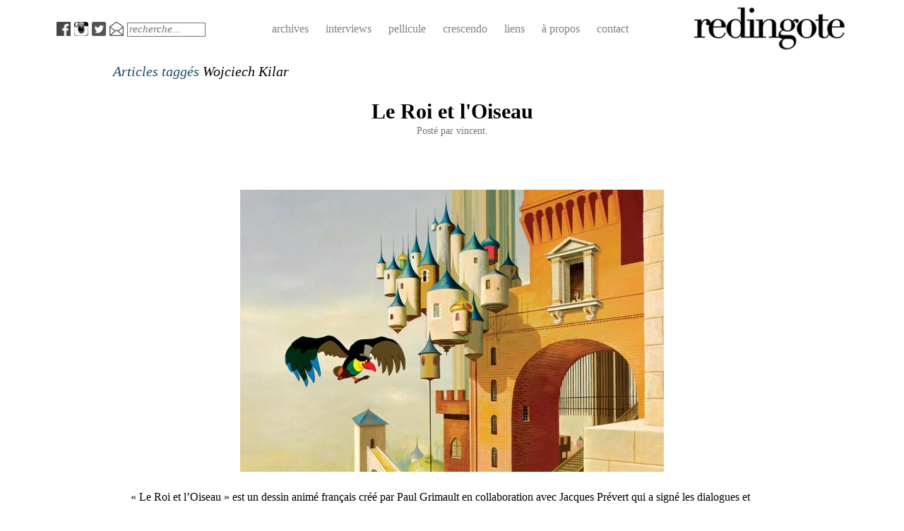

--- FILE ---
content_type: text/html; charset=UTF-8
request_url: http://redingote.fr/tag/wojciech-kilar
body_size: 5899
content:
<!DOCTYPE html>
<html lang="fr-FR">
<head>
<meta charset="UTF-8" />
<meta name="viewport" content="width=device-width" />
<title>Wojciech Kilar | redingote.</title>
<link rel="profile" href="http://gmpg.org/xfn/11" />
<link rel="pingback" href="http://redingote.fr/xmlrpc.php" />
<!--[if lt IE 9]>
<script src="http://redingote.fr/wp-content/themes/redingote4/js/html5.js" type="text/javascript"></script>
<![endif]-->

<link rel="alternate" type="application/rss+xml" title="redingote. &raquo; Flux" href="http://redingote.fr/feed" />
<link rel="alternate" type="application/rss+xml" title="redingote. &raquo; Flux des commentaires" href="http://redingote.fr/comments/feed" />
<link rel="alternate" type="application/rss+xml" title="redingote. &raquo; Flux de l’étiquette Wojciech Kilar" href="http://redingote.fr/tag/wojciech-kilar/feed" />
		<script type="text/javascript">
			window._wpemojiSettings = {"baseUrl":"http:\/\/s.w.org\/images\/core\/emoji\/72x72\/","ext":".png","source":{"concatemoji":"http:\/\/redingote.fr\/wp-includes\/js\/wp-emoji-release.min.js?ver=4.2.2"}};
			!function(a,b,c){function d(a){var c=b.createElement("canvas"),d=c.getContext&&c.getContext("2d");return d&&d.fillText?(d.textBaseline="top",d.font="600 32px Arial","flag"===a?(d.fillText(String.fromCharCode(55356,56812,55356,56807),0,0),c.toDataURL().length>3e3):(d.fillText(String.fromCharCode(55357,56835),0,0),0!==d.getImageData(16,16,1,1).data[0])):!1}function e(a){var c=b.createElement("script");c.src=a,c.type="text/javascript",b.getElementsByTagName("head")[0].appendChild(c)}var f,g;c.supports={simple:d("simple"),flag:d("flag")},c.DOMReady=!1,c.readyCallback=function(){c.DOMReady=!0},c.supports.simple&&c.supports.flag||(g=function(){c.readyCallback()},b.addEventListener?(b.addEventListener("DOMContentLoaded",g,!1),a.addEventListener("load",g,!1)):(a.attachEvent("onload",g),b.attachEvent("onreadystatechange",function(){"complete"===b.readyState&&c.readyCallback()})),f=c.source||{},f.concatemoji?e(f.concatemoji):f.wpemoji&&f.twemoji&&(e(f.twemoji),e(f.wpemoji)))}(window,document,window._wpemojiSettings);
		</script>
		<style type="text/css">
img.wp-smiley,
img.emoji {
	display: inline !important;
	border: none !important;
	box-shadow: none !important;
	height: 1em !important;
	width: 1em !important;
	margin: 0 .07em !important;
	vertical-align: -0.1em !important;
	background: none !important;
	padding: 0 !important;
}
</style>
<link rel='stylesheet' id='positionmenu-css'  href='http://redingote.fr/wp-content/themes/redingote4/js/PositionMenu.js?ver=4.2.2' type='text/css' media='all' />
<link rel='stylesheet' id='style-css'  href='http://redingote.fr/wp-content/themes/redingote4/style.css?ver=4.2.2' type='text/css' media='all' />
<link rel='stylesheet' id='superhero-carrois-gothic-css'  href='http://fonts.googleapis.com/css?family=Carrois+Gothic&#038;ver=4.2.2' type='text/css' media='all' />
<script type='text/javascript' src='http://redingote.fr/wp-includes/js/jquery/jquery.js?ver=1.11.2'></script>
<script type='text/javascript' src='http://redingote.fr/wp-includes/js/jquery/jquery-migrate.min.js?ver=1.2.1'></script>
<script type='text/javascript' src='http://redingote.fr/wp-content/themes/redingote4/js/superhero.js?ver=4.2.2'></script>
<script type='text/javascript' src='http://redingote.fr/wp-content/themes/redingote4/js/PositionMenu.js?ver=4.2.2'></script>
<link rel="EditURI" type="application/rsd+xml" title="RSD" href="http://redingote.fr/xmlrpc.php?rsd" />
<link rel="wlwmanifest" type="application/wlwmanifest+xml" href="http://redingote.fr/wp-includes/wlwmanifest.xml" /> 
<meta name="generator" content="WordPress 4.2.2" />
<script type="text/javascript" src="http://redingote.fr/wp-content/plugins/audio-player-1/assets/audio-player.js?ver=20080825040617"></script>
<script type="text/javascript">AudioPlayer.setup("http://redingote.fr/wp-content/plugins/audio-player-1/assets/player.swf?ver=20080825040617", {width:"290",animation:"yes",encode:"yes",initialvolume:"60",remaining:"no",noinfo:"no",buffer:"5",checkpolicy:"no",rtl:"no",bg:"E5E5E5",text:"333333",leftbg:"CCCCCC",lefticon:"333333",volslider:"666666",voltrack:"FFFFFF",rightbg:"B4B4B4",rightbghover:"999999",righticon:"333333",righticonhover:"FFFFFF",track:"FFFFFF",loader:"009900",border:"CCCCCC",tracker:"DDDDDD",skip:"666666",pagebg:"FFFFFF",transparentpagebg:"yes"});</script>

<meta http-equiv="Content-Language" content="fr-FR" />
<style type="text/css" media="screen">
.qtrans_flag span { display:none }
.qtrans_flag { height:12px; width:18px; display:block }
.qtrans_flag_and_text { padding-left:20px }
.qtrans_flag_fr { background:url(http://redingote.fr/wp-content/plugins/qtranslate/flags/fr.png) no-repeat }
</style>
	<style type="text/css">.recentcomments a{display:inline !important;padding:0 !important;margin:0 !important;}</style>
	<style type="text/css">
			.site-title,
		.site-description {
			position: absolute !important;
			clip: rect(1px 1px 1px 1px); /* IE6, IE7 */
			clip: rect(1px, 1px, 1px, 1px);
		}
		</style>
				<!-- Easy Columns 2.1.1 by Pat Friedl http://www.patrickfriedl.com -->
			<link rel="stylesheet" href="http://redingote.fr/wp-content/plugins/easy-columns/css/easy-columns.css" type="text/css" media="screen, projection" />
			</head>

<body class="archive tag tag-wojciech-kilar tag-3294 group-blog">

<!-- Bannière -->
<!-- <div id="banniere" style="width:728px; padding-top:20px; padding-bottom:20px; margin-left:auto; margin-right:auto;";> 
	<a href="http://click.linksynergy.com/fs-bin/click?id=6239iOEbU7c&offerid=321547.10000459&subid=0&type=4"><IMG border="0"   alt="MR PORTER (DE)" src="http://ad.linksynergy.com/fs-bin/show?id=6239iOEbU7c&bids=321547.10000459&subid=0&type=4&gridnum=16"></a>
</div>-->
<div id="page" class="hfeed site">
    
	
	<div id="masthead-wrap">
	<header id="masthead" class="site-header" role="banner">
		<hgroup>
							<a href="http://redingote.fr/" title="redingote." rel="home">
					<img src="http://redingote.fr/wp-content/uploads/2015/06/cropped-cropped-test-logo.png" class="header-image" width="480" height="150" alt="" />
				</a>
						<h1 class="site-title"><a href="http://redingote.fr/" title="redingote." rel="home">redingote.</a></h1>
			<h2 class="site-description"></h2>
		</hgroup>

		<nav role="navigation" class="site-navigation main-navigation">
			<h1 class="assistive-text">Menu</h1>

			<!-- <div class="assistive-text skip-link"><a href="#content" title="Skip to content">Skip to content</a></div> -->


<div class="menu">
<ul>
	<li style="padding-left:0px; padding-top:7px; float:left;"><a target="_blank" class="picto" href="http://www.facebook.com/redingote.fr"><img src="http://redingote.fr/wp-content/uploads/2014/11/Picto-facebook.png" height="20" width="20"/></a></li>
	<li style="padding-left:5px; padding-top:7px; float:left;"><a target="_blank" class="picto" href="http://instagram.com/redingote.fr/"><img src="http://redingote.fr/wp-content/uploads/2014/11/Picto-instagram.png" height="20" width="20" /></a></li>
	<li style="padding-left:5px; padding-top:7px; float:left;"><a target="_blank" class="picto" href="https://twitter.com/redingote"><img src="http://redingote.fr/wp-content/uploads/2014/11/twitter.png" height="20" width="20"/></a></li>
	<li style="padding-left:5px; padding-top:7px; float:left;"><a target="_blank" class="picto" href="mailto:redingotefr@gmail.com"><img src="http://redingote.fr/wp-content/uploads/2014/11/Picto-twitter.png" height="20" width="20" /></a></li>
	<li style="float:left; padding-left: 5px;" class="page_item page-item-10"><form method="get" id="searchform" action="http://redingote.fr/" role="search">
	<label for="s" class="assistive-text">Search</label>
	<input type="text" class="field" name="s" value="" id="s"  placeholder="recherche..." />
</form>
</li>
	<li style="float:left; padding-left: 82px; padding-top:2px;" class="page_item page-item-2"><a href="http://redingote.fr/archives/">archives</a></li>
	<li style="float:left; padding-top:2px;" class="page_item page-item-11"><a href="http://redingote.fr/category/interview/">interviews</a></li>
	<li style="float:left; padding-top:2px;" class="page_item page-item-11"><a href="http://redingote.fr/category/pellicule/">pellicule</a></li>
	<li style="float:left; padding-top:2px;" class="page_item page-item-11"><a href="http://redingote.fr/category/crescendo/">crescendo</a></li> 
	<li style="float:left; padding-top:2px;" class="page_item page-item-11"><a href="">liens</a></li>
	<li style="float:left; padding-top:2px;" class="page_item page-item-5"><a href="">à propos</a></li>
	<li style="float:left; padding-top:2px;" class="page_item page-item-10"><a href="http://redingote.fr/contact/">contact</a></li>	
</ul>
</div>

		</nav><!-- .site-navigation .main-navigation -->

		<div class="clearfix"></div>
	</header><!-- #masthead .site-header -->
	</div><!-- #masthead-wrap -->
	
	<div id="main" class="site-main">

	<section id="primary" class="content-area">
		<div id="content" class="site-content" role="main">

		
			<header class="page-header">
				
					<h5><i>Articles taggés <span>Wojciech Kilar</span> </i></h5><br/>				</h1>
							</header><!-- .page-header -->

						
				
<article id="post-5723" class="post-5723 post type-post status-publish format-standard hentry category-bobine category-crescendo category-english tag-anderson tag-bergere tag-bird tag-clown tag-generique tag-grimault tag-hans-christian tag-jacques-prevert tag-kilar tag-king tag-loiseau tag-le-roi tag-le-roi-et-loiseau tag-music tag-musique tag-paul tag-polka tag-prevert tag-ramoneur tag-royaume tag-takicardie tag-the-king-and-the-bird tag-theme tag-wojciech-kilar">
	
	<header class="entry-header">
		<h1 class="entry-title"><a href="http://redingote.fr/bobine/le-roi-et-loiseau" rel="bookmark">Le Roi et l&#039;Oiseau</a></h1>

				<div class="entry-meta">
			Posté par <span class="author vcard"><a class="url fn n" href="http://redingote.fr/author/vincent" title="View all posts by vincent." rel="author">vincent.</a></span>		</div><!-- .entry-meta -->
			</header><!-- .entry-header -->

		<div class="entry-content">
		<p><br class="spacer_" /></p>
<p style="text-align: left;"><a href="http://redingote.fr/wp-content/uploads/2010/12/le-roi-et-loiseau.jpg"><img class="size-full wp-image-5730 aligncenter" title="le roi et l'oiseau" src="http://redingote.fr/wp-content/uploads/2010/12/le-roi-et-loiseau.jpg" alt="" width="600" height="400" /></a></p>
<p style="text-align: left;">&laquo;&nbsp;Le Roi et l&rsquo;Oiseau&nbsp;&raquo; est un dessin animé français créé par Paul Grimault en collaboration avec Jacques Prévert qui a signé les dialogues et participé au scénario directement inspiré de <em>La Bergère et le Ramoneur</em> de<a title="Hans Christian Andersen" href="http://fr.wikipedia.org/wiki/Hans_Christian_Andersen" target="_blank"> Hans Christian Andersen</a>.</p>
<p>Vu pour la première fois à l&rsquo;époque du magnétoscope, je l&rsquo;ai redécouvert très récemment et tout comme la première fois,  je suis resté enthousiasmé par l&rsquo;univers de ce dessin animé du début à la fin&#8230; <br />
 Sorti en 1980 sur les écrans, le film n&rsquo;a pas du tout vieilli. L&rsquo;Oiseau nous compte l&rsquo;histoire d&rsquo;une<em> </em>Bergère et d&rsquo;un Ramoneur sous le règne du tyrannique roi Charles (V + III = VIII) + VIII = XVI (Cinq et Trois font Huit et Huit font Seize) du Royaume de Takicardie.</p>
<p>Tout au long du film, la musique prend une place très importante. Elle est composée par <a title="Wojciech Kilar" href="http://fr.wikipedia.org/wiki/Wojciech_Kilar" target="_blank">Wojciech Kilar</a> qui est un compositeur de musique classique et musique de film polonais. Le thème principal du dessin animé apparait à plusieurs reprises notamment lorsque la Bergère et le Ramoneur s&rsquo;échappent du château.</p>
<p><span style="text-decoration: underline;">Thème du <em>Roi et l&rsquo;Oiseau :<span style="color: #888888;"> </span></em></span></p>
<p class="audioplayer_container"><span style="display:block;padding:5px;border:1px solid #dddddd;background:#f8f8f8" id="audioplayer_1">Audio clip: Adobe Flash Player (version 9 or above) is required to play this audio clip. Download the latest version <a href="http://www.adobe.com/shockwave/download/download.cgi?P1_Prod_Version=ShockwaveFlash&amp;promoid=BIOW" title="Download Adobe Flash Player">here</a>. You also need to have JavaScript enabled in your browser.</span><script type="text/javascript">AudioPlayer.embed("audioplayer_1", {titles:"Th%C3%A8me%20Le%20Roi%20et%20l%27Oiseau",soundFile:"aHR0cDovL3JlZGluZ290ZS5mci9ibG9nL2NyZXNjZW5kby9hdWRpby9nZW5lcmlxdWUubXAzA"});</script></p>
<p>La scène du portrait du roi fait, elle, l&rsquo;objet d&rsquo;un accompagnement musical très royal collant parfaitement à l&rsquo;esthétique du dessin animé.</p>
<p>
<object classid="clsid:d27cdb6e-ae6d-11cf-96b8-444553540000" width="600" height="385" codebase="http://download.macromedia.com/pub/shockwave/cabs/flash/swflash.cab#version=6,0,40,0"><param name="allowFullScreen" value="true" /><param name="allowscriptaccess" value="always" /><param name="src" value="http://www.youtube.com/v/3AYnV1hqSmQ?fs=1&amp;hl=fr_FR" /><param name="allowfullscreen" value="true" /><embed type="application/x-shockwave-flash" width="600" height="385" src="http://www.youtube.com/v/3AYnV1hqSmQ?fs=1&amp;hl=fr_FR" allowscriptaccess="always" allowfullscreen="true"></embed></object>
</p>
<p><br class="spacer_" /></p>
<p>De la musique encore avec le personnage de <em>l&rsquo;Aveugle</em> qui joue de l&rsquo;orgue de barbarie. Dès que ce dernier se fait entendre, les lions de l&rsquo;arène arrêtent d&rsquo;être menaçants et s&rsquo;allongent pour écouter la musique de l&rsquo;aveugle. Lorsque les lions s&rsquo;échappent avec l&rsquo;Oiseau, la Bergère et le Ramoneur, c&rsquo;est une Polka qui se fait entendre dans la ville basse sous les applaudissements des habitants&#8230;</p>
<p><span style="text-decoration: underline;">La Polka des lions<em><span style="color: #888888;"></span></em> :<br />
 </span>
<p class="audioplayer_container"><span style="display:block;padding:5px;border:1px solid #dddddd;background:#f8f8f8" id="audioplayer_2">Audio clip: Adobe Flash Player (version 9 or above) is required to play this audio clip. Download the latest version <a href="http://www.adobe.com/shockwave/download/download.cgi?P1_Prod_Version=ShockwaveFlash&amp;promoid=BIOW" title="Download Adobe Flash Player">here</a>. You also need to have JavaScript enabled in your browser.</span><script type="text/javascript">AudioPlayer.embed("audioplayer_2", {titles:"Polka%20des%20lions",soundFile:"aHR0cDovL3JlZGluZ290ZS5mci9ibG9nL2NyZXNjZW5kby9hdWRpby9saW9ucy5tcDM"});</script></p>
<p>Enfin, et pour souligner la poésie présente tout au long de ce magnifique dessin animé, l&rsquo;extrait de la scène du petit clown devant &laquo;&nbsp;Sa Majesté&nbsp;&raquo; toujours accompagné d&rsquo;une musique de Kilar. Un petit bijou.</p>
<p>
<object classid="clsid:d27cdb6e-ae6d-11cf-96b8-444553540000" width="600" height="385" codebase="http://download.macromedia.com/pub/shockwave/cabs/flash/swflash.cab#version=6,0,40,0"><param name="allowFullScreen" value="true" /><param name="allowscriptaccess" value="always" /><param name="src" value="http://www.youtube.com/v/EKDZxpKEZW4?fs=1&amp;hl=fr_FR" /><param name="allowfullscreen" value="true" /><embed type="application/x-shockwave-flash" width="600" height="385" src="http://www.youtube.com/v/EKDZxpKEZW4?fs=1&amp;hl=fr_FR" allowscriptaccess="always" allowfullscreen="true"></embed></object>
</p>
<p><br class="spacer_" /></p>
			</div><!-- .entry-content -->
	
	<footer class="entry-meta-tag">
								<span class="cat-links">
				Catégorie: <a href="http://redingote.fr/category/bobine" rel="category tag">bobine</a>, <a href="http://redingote.fr/category/crescendo" rel="category tag">Crescendo</a>, <a href="http://redingote.fr/category/english" rel="category tag">English</a>			</span>
			
						<span class="sep"> | </span>
			<span class="tags-links">
				Tags: <a href="http://redingote.fr/tag/anderson" rel="tag">anderson</a>, <a href="http://redingote.fr/tag/bergere" rel="tag">bergère</a>, <a href="http://redingote.fr/tag/bird" rel="tag">bird</a>, <a href="http://redingote.fr/tag/clown" rel="tag">clown</a>, <a href="http://redingote.fr/tag/generique" rel="tag">generique</a>, <a href="http://redingote.fr/tag/grimault" rel="tag">grimault</a>, <a href="http://redingote.fr/tag/hans-christian" rel="tag">hans christian</a>, <a href="http://redingote.fr/tag/jacques-prevert" rel="tag">jacques prevert</a>, <a href="http://redingote.fr/tag/kilar" rel="tag">kilar</a>, <a href="http://redingote.fr/tag/king" rel="tag">king</a>, <a href="http://redingote.fr/tag/loiseau" rel="tag">l'oiseau</a>, <a href="http://redingote.fr/tag/le-roi" rel="tag">le roi</a>, <a href="http://redingote.fr/tag/le-roi-et-loiseau" rel="tag">le roi et l'oiseau</a>, <a href="http://redingote.fr/tag/music" rel="tag">music</a>, <a href="http://redingote.fr/tag/musique" rel="tag">musique</a>, <a href="http://redingote.fr/tag/paul" rel="tag">paul</a>, <a href="http://redingote.fr/tag/polka" rel="tag">polka</a>, <a href="http://redingote.fr/tag/prevert" rel="tag">prevert</a>, <a href="http://redingote.fr/tag/ramoneur" rel="tag">ramoneur</a>, <a href="http://redingote.fr/tag/royaume" rel="tag">royaume</a>, <a href="http://redingote.fr/tag/takicardie" rel="tag">Takicardie</a>, <a href="http://redingote.fr/tag/the-king-and-the-bird" rel="tag">The king and the bird</a>, <a href="http://redingote.fr/tag/theme" rel="tag">theme</a>, <a href="http://redingote.fr/tag/wojciech-kilar" rel="tag">Wojciech Kilar</a>			</span>
					
	</footer><!-- .entry-meta -->
</article><!-- #post-## -->

			
			
		
		</div><!-- #content -->
	</section><!-- #primary -->

<div id="secondary" class="widget-area" role="complementary">
	</div><!-- #secondary .widget-area -->

	</div><!-- #main .site-main -->

</div><!-- #page .hfeed .site -->

<script type='text/javascript' src='http://redingote.fr/wp-content/themes/redingote4/js/small-menu.js?ver=20120206'></script>
</body>
</html>

--- FILE ---
content_type: text/css
request_url: http://redingote.fr/wp-content/themes/redingote4/style.css?ver=4.2.2
body_size: 6994
content:
/*
Theme Name: Superhero
Theme URI: http://theme.wordpress.com/themes/superhero/
Author: Automattic
Author URI: http://theme.wordpress.com/
Description: Give your blog a clean look with bright pops of color. Superhero features full-bleed featured posts and featured images, a fixed header, and subtle CSS3 transitions.
Version: 1.1.5.1
License: GNU General Public License v2 or later
License URI: http://www.gnu.org/licenses/gpl-2.0.html
Tags: responsive-layout, gray, two-columns, custom-background, custom-header, custom-menu, featured-images, flexible-header, full-width-template, post-formats, sticky-post, translation-ready, rtl-language-support

This theme, like WordPress, is licensed under the GPL.
Use it to make something cool, have fun, and share what you've learned with others.

Resetting and rebuilding styles have been helped along thanks to the fine work of
Eric Meyer http://meyerweb.com/eric/tools/css/reset/index.html
along with Nicolas Gallagher and Jonathan Neal http://necolas.github.com/normalize.css/
and Blueprint http://www.blueprintcss.org/
*/


/* =Reset
-------------------------------------------------------------- */

html, body, div, span, applet, object, iframe,
h1, h2, h3, h4, h5, h6, p, blockquote, pre,
a, abbr, acronym, address, big, cite, code,
del, dfn, em, font, ins, kbd, q, s, samp,
small, strike, strong, sub, sup, tt, var,
dl, dt, dd, ol, ul, li,
fieldset, form, label, legend,
table, caption, tbody, tfoot, thead, tr, th, td {
	border: 0;
	text-align: justify;
	font-family: inherit;
	font-size: 100%;
	font-style: inherit;
	font-weight: inherit;
	margin: 0;
	outline: 0;
	padding: 0;
	vertical-align: baseline;
	color: #000000;
}
html,
body {
	width: 100%;
}
html {
	font-size: 62.5%; /* Corrects text resizing oddly in IE6/7 when body font-size is set using em units http://clagnut.com/blog/348/#c790 */
	overflow-y: scroll; /* Keeps page centred in all browsers regardless of content height */
	-webkit-text-size-adjust: 100%; /* Prevents iOS text size adjust after orientation change, without disabling user zoom */
	-ms-text-size-adjust: 100%; /* www.456bereastreet.com/archive/201012/controlling_text_size_in_safari_for_ios_without_disabling_user_zoom/ */
}
body {
	background: white;
}
article,
aside,
details,
figcaption,
figure,
footer,
header,
hgroup,
nav,
section {
	display: block;
}
ol, ul {
	list-style: none;
}
table { /* tables still need 'cellspacing="0"' in the markup */
	border-collapse: separate;
	border-spacing: 0;
}
caption, th, td {
	font-weight: normal;
	text-align: left;
}
blockquote:before, blockquote:after,
q:before, q:after {
	content: "";
}
blockquote, q {
	quotes: "" "";
}
a:focus {
	outline: thin dotted;
}
a:hover,
a:active { /* Improves readability when focused and also mouse hovered in all browsers people.opera.com/patrickl/experiments/keyboard/test */
	outline: 0;
}
a img {
	border: 0;
}


/* =Global
----------------------------------------------- */

body,
button,
input,
select,
textarea {
	color: #262626;
	/*font-family: 'Carrois Gothic', sans-serif;*/
	font-family: 'Garamond'; 
	/* font-family: 'Times New Roman', sans-serif;*/
	/* font-family: 'arial', sans-serif;*/
	font-size: 20px;
	/*font-size: 1.6rem;*/
	font-weight: 400;
	line-height: 1.5;
}

/* Headings */
h1,h2,h3,h4,h5,h6 {
	clear: both;
	font-weight: 400;
}
hr {
	background-color: #ccc;
	border: 0;
	height: 1px;
	margin-bottom: 1.5em;
}

/* Text elements */
p {
	margin-bottom: 1.5em;
}
ul, ol {
	margin: 0 0 1.5em 3em;
}
ul {
	list-style: disc;
}
ol {
	list-style: decimal;
}
ul ul, ol ol, ul ol, ol ul {
	margin-bottom: 0;
	margin-left: 1.5em;
}
dt {
	font-weight: bold;
}
dd {
	margin: 0 1.5em 1.5em;
}
b, strong {
	font-weight: bold;
}
dfn, cite, em, i {
	font-style: italic;
}
blockquote {
	margin: 0 1.5em;
}
.format-quote blockquote{
	margin: 0;
}
address,
.post-format-content {
	margin: 0 0 1.5em;
}
pre {
	background: #ededed;
	font-family: "Courier 10 Pitch", Courier, monospace;
	font-size: 15px;
	font-size: 1.5rem;
	line-height: 1.6;
	margin-bottom: 1.6em;
	padding: 1.6em;
	overflow: auto;
	max-width: 100%;
}
code, kbd, tt, var {
	font: 15px Monaco, Consolas, "Andale Mono", "DejaVu Sans Mono", monospace;
}
abbr, acronym {
	border-bottom: 1px dotted #666;
	cursor: help;
}
mark, ins {
	background: #fff9c0;
	text-decoration: none;
}
sup,
sub {
	font-size: 75%;
	height: 0;
	line-height: 0;
	position: relative;
	vertical-align: baseline;
}
sup {
	bottom: 1ex;
}
sub {
	top: .5ex;
}
small {
	font-size: 75%;
}
big {
	font-size: 125%;
}
figure {
	margin: 0;
}
table {
	margin: 0 0 1.5em;
	width: 100%;
}
th {
	font-weight: bold;
}
button,
input,
select,
textarea {
	font-size: 100%; /* Corrects font size not being inherited in all browsers */
	margin: 0; /* Addresses margins set differently in IE6/7, F3/4, S5, Chrome */
	vertical-align: baseline; /* Improves appearance and consistency in all browsers */
	*vertical-align: middle; /* Improves appearance and consistency in all browsers */
}
button,
input {
	line-height: normal; /* Addresses FF3/4 setting line-height using !important in the UA stylesheet */
	*overflow: visible;  /* Corrects inner spacing displayed oddly in IE6/7 */
}
button,
html input[type="button"],
input[type="reset"],
input[type="submit"] {
	border: 1px solid #ccc;
	border-color: #ccc #ccc #bbb #ccc;
	background: #e6e6e6;
	color: #262626;
	cursor: pointer; /* Improves usability and consistency of cursor style between image-type 'input' and others */
	-webkit-appearance: button; /* Corrects inability to style clickable 'input' types in iOS */
	font-size: 12px;
	font-size: 1.4rem;
	line-height: 1;
	padding: 5px 2%;
}
button:hover,
html input[type="button"]:hover,
input[type="reset"]:hover,
input[type="submit"]:hover {
	border-color: #ccc #bbb #aaa #bbb;
}
button:focus,
html input[type="button"]:focus,
input[type="reset"]:focus,
input[type="submit"]:focus,
button:active,
html input[type="button"]:active,
input[type="reset"]:active,
input[type="submit"]:active {
	border-color: #aaa #bbb #bbb #bbb;
}
input[type="checkbox"],
input[type="radio"] {
	box-sizing: border-box; /* Addresses box sizing set to content-box in IE8/9 */
	padding: 0; /* Addresses excess padding in IE8/9 */
}
input[type="search"] {
	-webkit-appearance: textfield; /* Addresses appearance set to searchfield in S5, Chrome */
	-moz-box-sizing: content-box;
	-webkit-box-sizing: content-box; /* Addresses box sizing set to border-box in S5, Chrome (include -moz to future-proof) */
	box-sizing: content-box;
}
input[type="search"]::-webkit-search-decoration { /* Corrects inner padding displayed oddly in S5, Chrome on OSX */
	-webkit-appearance: none;
}
button::-moz-focus-inner,
input::-moz-focus-inner { /* Corrects inner padding and border displayed oddly in FF3/4 www.sitepen.com/blog/2008/05/14/the-devils-in-the-details-fixing-dojos-toolbar-buttons/ */
	border: 0;
	padding: 0;
}
input[type=text],
input[type=email],
textarea {
	color: #737373;
	border: 1px solid #737373;
}
input[type=text]:focus,
input[type=email]:focus,
textarea:focus {
	color: #111;
}
input[type=text],
input[type=email] {
	height: 16px;
	width: 105px;
	background-color: transparent;
	font-size: 15px;
	//margin-right: 20px;
	//padding: 3px;
}
textarea {
	overflow: auto; /* Removes default vertical scrollbar in IE6/7/8/9 */
	padding-left: 3px;
	vertical-align: top; /* Improves readability and alignment in all browsers */
	width: 100%;
	resize: none; 
}

/* Links */
a {
	color: #737373;
	text-decoration: none;
}
a:visited {
	/* color: #737373; */ 
}
a:hover,
a:focus,
a:active {
	color: #1e4a66;
}
.site a {
	-webkit-transition: all 0.2s ease;
	-moz-transition: all 0.2s ease;
	-o-transition: all 0.2s ease;
	transition: all 0.2s ease;
}

/* Alignment */
.alignleft {
	display: inline;
	float: left;
	margin-right: 1.5em;
}
.alignright {
	display: inline;
	float: right;
	margin-left: 1.5em;
}
.aligncenter {
	clear: both;
	display: block;
	margin: 0 auto;
}

/* Clearing */
.clear:before,
.clear:after,
[class*="content"]:before,
[class*="content"]:after,
[class*="site"]:before,
[class*="site"]:after {
	content: '';
	display: table;
}

.clear:after,
[class*="content"]:after,
[class*="site"]:after {
	clear: both;
}

.clearfix {
	clear: both;
}

/* Text meant only for screen readers */
.assistive-text {
	clip: rect(1px 1px 1px 1px); /* IE6, IE7 */
	clip: rect(1px, 1px, 1px, 1px);
	position: absolute !important;
}


/* =Layout
----------------------------------------------- */

#page {
	padding-top: 84px; /*permet à la page de s'afficher directement au bon endroit lors du chargement de la page, est ensuite écrasé par le js */
}
#masthead-wrap {
	margin-top:-84px; // Ajout
	background-color: transparent;
	//position: fixed;
	top: 0;
	z-index: 1000;
	width: 1120px;
	margin-left: auto;
	margin-right: auto;
}

.logged-in #masthead-wrap {
	top: 32px;
}
.wp-admin .logged-in #masthead-wrap {
	top: 0;
}
#masthead {
	color: #fff;
	//margin-top: 7px;
	max-height: 150px;
	min-height: 50px;
}



#masthead hgroup {
	float: right; /* centre le logo sur la droite de l'écran */
	width: 220px; /* le logo fait 220px */
	margin-top: 7px; /* espace entre le logo et le haut de la page */
	//margin-right: 0px;
	//margin-left: 5%;
}
.header-image {
	width: auto;
	max-height: 150px;
}
.site-title {
	color: #fff;
	font-size: 1.9em;
	font-weight: 400;
	line-height: 1.2em;
	margin: 0;
	padding: 0;
}
.site-title a {
	color: #fff;
	text-decoration: none;
}
.site-title a:hover {
	color: #ea5449;
}
.site-description {
	color: #818181;
	font-size: .9em;
}

#main {
	font-size: .8em;
	line-height: 24px;
	width: 960px;  /*largeur de la partie principale */
	margin-left: auto;
	margin-right: auto;
	display: table;
}
#primary {
	float: left;
	width: 960px; /* la partie centrale fait 960px */

}
#primary.full-width-page {
	float: none;
	margin-right: 0;
	width: 100%;
}
#secondary {
	float: right;
	width: 25%;
}
#colophon-wrap {
	background-color: #262626;
	clear: both;
	margin-top: 25px;
	padding: 25px 0;
	width: 100%;
}

#colophon {
	color: #818181;
	font-size: .8em;
	margin: 0 auto;
	width: 960px;
}
#colophon a:hover {
	color: #fff;
}


/* =Menu
----------------------------------------------- */

.main-navigation {
	display: block;
	float: left;
	width: 900px; /* largeur de la bande du menu par rapport à la taille de l'écran */
}
.main-navigation ul {
	list-style: none;
	margin: 0;
	margin-top: 25px; /* décale le menu vers le bas pour le centrer avec le logo */
	padding-left: 0;
	text-align: right;
}
.main-navigation li {
	display: inline-block;
	position: relative;
}
.main-navigation a {
	color: #818181;
	display: block;
	font-size: .8em;
	padding: 3px 12px;
	text-decoration: none;
}

.main-navigation a.picto {
	padding: 0px;
}

.main-navigation ul ul {
	background-color: #141414;
	-webkit-box-shadow: 0 2px 3px rgba(0,0,0,0.2);
	box-shadow: 0 2px 3px rgba(0,0,0,0.2);
	display: none;
	float: left;
	position: absolute;
		top: 1.5em;
		left: 0;
		z-index: 99999;
	text-align: left;
}
.main-navigation ul ul ul {
	left: 100%;
	top: 0;
}
.main-navigation ul ul a {
	width: 175px;
}
.main-navigation ul ul li {
}
.main-navigation li:hover > a {
	/*background-color: #ea5449;
	color: #fff;*/
}
.main-navigation ul ul :hover > a {
}
.main-navigation ul ul a:hover {
}
.main-navigation ul li:hover > ul {
	display: block;
}
.main-navigation li.current_page_item a,
.main-navigation li.current-menu-item a {
}

/* Small menu */
.menu-toggle {
	cursor: pointer;
}
.main-small-navigation .menu {
	display: none;
}

/* =Featured Content
----------------------------------------------- */

#featured-content.flexslider {
	border: none 0;
	margin-bottom: 25px;
	overflow: hidden;
}
#featured-content.flexslider .slides img {
	height: auto;
	margin: 0 auto
}
#featured-content.flexslider .slides .featured-hentry-wrap {
	margin: 0 auto;
	position: relative;
	width: 960px;
}
#featured-content.flexslider .slides .hentry .entry-header {
	background: rgba(255,255,255,.95);
	border-bottom: 5px solid #1e4a66;
	margin-bottom: 25px;
	padding: 1% 25px;
	position: absolute;
		bottom: 25px;
		right: 0;
	-webkit-transition: all 0.2s ease;
	-moz-transition: all 0.2s ease;
	-o-transition: all 0.2s ease;
	transition: all 0.2s ease;
	max-width: 500px;
}
#featured-content.flexslider .slides .hentry {
	background: transparent;
	border: 0 none;
	margin: 0;
	padding: 0;
}
#featured-content.flexslider .slides .hentry .entry-header:hover {
	background: rgba(255,255,255,1);
}
#featured-content .flex-direction-nav li a {
	background-color: #fff;
	color: #1e4a66;
	font-size: 1.9em;
	line-height: 1em;
	opacity: 0;
	padding: .5% 1%;
	top: 48%;
	text-align: center;
	text-indent: 0;
	-webkit-transition: all 0.2s ease;
	-moz-transition: all 0.2s ease;
	-o-transition: all 0.2s ease;
	transition: all 0.2s ease;
	width: auto;
	height: auto;
}
#featured-content:hover .flex-direction-nav li a {
	opacity: .5;
}
#featured-content.flexslider:hover .flex-direction-nav li a {
	background-color: #fff;
	opacity: .5;
}
#featured-content.flexslider .flex-direction-nav li a:hover {
	background-color: #fff;
	opacity: .95;
}
#featured-content .flex-direction-nav li .next {
	right: 0;
}
#featured-content .flex-direction-nav li .prev {
	left: 0;
}
#featured-content .flex-control-nav {
	bottom: 1%;
	right: 0;
	width: 100%;
}
#featured-content .flex-control-nav li {
	background-color: rgba(30,74,102,0);
	border-radius: 10px;
	padding: 3px;
	-webkit-transition: all 0.3s ease;
	-moz-transition: all 0.3s ease;
	-o-transition: all 0.3s ease;
	transition: all 0.3s ease;
}
#featured-content:hover .flex-control-nav li {
	background-color: rgba(30,74,102,.5);
}
#featured-content .flex-control-nav li:hover {
	background-color: rgba(30,74,102,.95);
}
#featured-content .flex-control-nav li a {
	background-color: rgba(255,255,255,0);
	border-radius: 7px;
	-webkit-box-shadow: none;
	box-shadow: none;
	width: 14px;
	height: 14px;
	-webkit-transition: all 0.3s ease;
	-moz-transition: all 0.3s ease;
	-o-transition: all 0.3s ease;
	transition: all 0.3s ease;
}
#featured-content:hover .flex-control-nav li a {
	background-color: rgba(255,255,255,0.5);
}
#featured-content .flex-control-nav li a:hover, #slider-wrapper .flex-control-nav li a.active {
	background-color: rgba(255,255,255,.95);
}



/* =Content
----------------------------------------------- */

h1, h2, h3, h4, h5, h6 {
	color: #1e4a66;
	margin: .15em 0;
	padding: .15em 0;
}
h1 {
	font-size: 2.25em;
}
h2 {
	font-size: 2em;
}
h3 {
	font-size: 1.75em;
}
h4 {
	font-size: 1.5em;
}
h5 {
	font-size: 1.25em;
}
.page-title {
	background-color: #fff;
	border-bottom: 5px solid #1e4a66;
	-webkit-box-shadow: 0 0 3px rgba(100, 100, 100, 0.25);
	box-shadow: 0 0 3px rgba(100, 100, 100, 0.25);
	color: #1e4a66;
	font-size: 1.9em;
	font-weight: 400;
	line-height: 1.5em;
	margin: 0 0 25px;
	padding: 25px;
}
.hentry {
	background-color: white;
	margin: 0 0 25px 0;
	padding: 0 0 25px 0;
}
.hentry:hover {
}
.attachment-feat-img {
	margin: 0;
	padding: 0;
	max-width: 100%;
	height: auto;
}
h1.entry-title,
h2.entry-title {
	color: #000000;
	font-weight: bold;
	font-size: 30px;
	line-height: 1em; /* Distance séparant le "Posté par" du titre de l'article */
	margin: 0;
	padding: 0;
	text-align: center;
}
.hentry:hover .entry-title {
	 color: #000000; 
}
.entry-title a {
	color: #000000;
	font-weight: bold;
	font-size: 30px;
	text-align: center;
}
.hentry:hover .entry-title a {
	/* color: #ea5449; */
}
.entry-title a:hover {
	/* color: #ea5449; */
}
.hentry:hover .entry-title a:hover {
	color: #1e4a66;
}
.entry-header {
	padding: 0 25px 0 25px;
}

.entry-meta-tag {
	clear: both;
	color: #737373;
	font-size: .9em;
}

.entry-meta {
	clear: both;
	color: #737373;
	font-size: .9em;
	text-align: center;
}
footer.entry-meta {
	padding: 0 12px;
}
.byline {
	display: none;
}
.single .byline,
.group-blog .byline {
	display: inline;
}
.entry-content,
.entry-summary {
	margin: 0;
	padding: 1.5em 25px 0 25px;
}
.page-links {
	clear: both;
	margin: 0 0 1.5em;
}
blockquote,
.quote-caption {
	color: #1e4a66;
	font-size: 1.6em;
	font-style: italic;
	line-height: 1.6em;
}
.quote-caption {
	margin: 0 1.5em 1.5em;
}
.format-link .entry-content p {
	margin: 0 1.5em 1.5em 1.5em;
}
.format-link .entry-content a {
	font-size: 1.6em;
	font-style: italic;
	line-height: 1.6em;
}

.sticky {
	background-color: #f6f6f6;
	border-bottom-color: #ea5449;
}
.sticky .entry-title {
	color: #ea5449;
	font-size: 1.9em;
	font-weight: 400;
	line-height: 1.5em;
}
.sticky .entry-title a {
	color: #ea5449;
}
.sticky .entry-title a:hover {
	color: #1e4a66;
}


/* =Asides
----------------------------------------------- */

.blog .format-aside .entry-title,
.archive .format-aside .entry-title {
	display: none;
}


/* =Media
----------------------------------------------- */

.site-header img,
.entry-content img,
.comment-content img,
.widget img {
	max-width: 100%; /* Fluid images for posts, comments, and widgets */
}
.site-header img,
.entry-content img,
img[class*="align"],
img[class*="wp-image-"] {
	height: auto; /* Make sure images with WordPress-added height and width attributes are scaled correctly */
}
.site-header img,
.entry-content img,
img.size-full {
	max-width: 100%;
}
.entry-content img.wp-smiley,
.comment-content img.wp-smiley {
	border: none;
	margin-bottom: 0;
	margin-top: 0;
	padding: 0;
}
.wp-caption {
	border: 1px solid #ccc;
	margin-bottom: 1.5em;
	padding: 1%;
	max-width: 97.7%;
}
.wp-caption img {
	display: block;
	margin: 1.2% auto 0;
	max-width: 100%;
}
.wp-caption-text {
	text-align: center;
}
.wp-caption-text img {
	display: inline;
	margin: 0;
}
.wp-caption .wp-caption-text {
	margin: 0.8075em 0;
}
.site-content .gallery,
.site-content .tiled-gallery {
	margin-bottom: 1.5em;
}
.gallery-caption {
}
.site-content .gallery a img {
	border: none;
	height: auto;
	max-width: 90%;
}
.site-content .gallery dd {
	margin: 0;
}
.site-content .gallery-columns-4 .gallery-item {
}
.site-content .gallery-columns-4 .gallery-item img {
}

/* Make sure embeds and iframes fit their containers */
embed,
iframe,
object {
	max-width: 100%;
}


/* =Navigation
----------------------------------------------- */

.site-content .site-navigation {
	margin: 0 0 1.5em;
	overflow: hidden;
}
.site-content .nav-previous {
	float: left;
	width: 50%;
}
.site-content .nav-next {
	float: right;
	text-align: right;
	width: 50%;
}


/* =Comments
----------------------------------------------- */

#comments {
	/*background-color: #f2f2f2; Pour colorer le fond des commentaires en gris */
	padding: 25px;
}
.bypostauthor > article {
	background-color: #fafafa;
	padding: 10px;
}
.comments-title {
	font-size: 1.7em;
	line-height: 1.3em;
}
.commentlist .published, .commentlist .edit, .commentlist .reply {
	font-size: 1em;
	font-style: italic;
	line-height: 1.2em;
}
.comment-navigation {
	margin-bottom: 1.6em;
}
.commentlist, .commentlist li {
	list-style: none;
	margin: 0 0 25px 0;
}
.commentlist .comment-content li {
	margin-left: 2.8em;
	list-style-type: decimal;
}
.commentlist {
	border-bottom: 1px solid #e5e5e5;
	margin-bottom: 30px;
}
.commentlist li {
	margin-top: 1.6em;
	padding: 1.6em 0 0 0;
	border-top: 1px solid #e5e5e5;
}
.commentlist .children {
	margin-left: 0;
}
.commentlist li li {
	padding-left: 10%;
}
.commentlist .avatar {
	float: left;
	margin: 0 13px 10px 0;
}
.comment-meta {
	margin: 0 0 2px 0;
	font-size: 0.8em;
	color: #bbb;
	line-height: 1.7em;
}
.comment-meta .comment-author cite {
	font-style: normal;
	font-weight: 400;
	color: #333;
	font-size: 1em;
}
.comment-author { margin-right: 10px; }
.comment-meta a {
	font-style: normal;
	color: #777;
	border-bottom: 1px solid #e5e5e5;
}
.comment-author a { color: #333; }
.comment-meta a:hover{
	color: #000;
	border-bottom: none;
}
.comments-closed {
	padding: 10px 25px;
	font-size: 1em;
	color: #888;
	background: #f5f5f5;
}
.comment-content {
	font-size: 0.85em;
	line-height: 1.9em;
	clear: left;
}
.comment-content p { margin-bottom: 1em; }
.commentlist .comment-content li {
	border-top: none 0;
	margin: 0;
	padding: 0;
}
.commentlist .comment-content ul, .commentlist .comment-content ol {
	margin-bottom: 1.692307em;
}
.commentlist .comment-content li ul, .commentlist .comment-content li ol {
	margin-bottom: 0.3em;
}
.commentlist blockquote, .commentlist blockquote blockquote blockquote {
	font-size: 1em;
}

/* =Widgets
----------------------------------------------- */

.widget {
	background-color: #fff;
	border-bottom: 5px solid #f6c628;
	-webkit-box-shadow: 0 0 3px rgba(100, 100, 100, 0.25);
	box-shadow: 0 0 3px rgba(100, 100, 100, 0.25);
	margin: 0 0 25px;
	padding: 25px;
	overflow: hidden;
	-webkit-transition: all 0.2s ease;
	-moz-transition: all 0.2s ease;
	-o-transition: all 0.2s ease;
	transition: all 0.2s ease;
}
.widget:hover {
	border-bottom-color: #1E4A66;
	-webkit-box-shadow: 0 0 5px rgba(100, 100, 100, 0.5);
	box-shadow: 0 0 5px rgba(100, 100, 100, 0.5);
}
.widget h1,
.widget h2,
.widget h3,
.widget h4,
.widget h5,
.widget h6 {
	color: #f6c628;
}
.widget-title {
	font-size: 1.6em;
	font-weight: 400;
	line-height: 1.2em;
	margin-bottom: 10px;
	-webkit-transition: all 0.2s ease;
	-moz-transition: all 0.2s ease;
	-o-transition: all 0.2s ease;
	transition: all 0.2s ease;
}
.widget:hover .widget-title {
	color: #1E4A66;
}

.widget ul {
	list-style-type: none;
	margin: 0;
}
.widget ul li {
	margin-bottom: 3px;
}
.widget ul ul {
	margin-left: 10px;
}
.widget img {
	height: auto;
}

/* Make sure gravatar profile thumbnail fits in widgets */
.widget img.grofile-thumbnail {
	max-width: 100% !important;
	height: auto !important;
}

/* Make sure select elements fit in widgets */
.widget select {
	max-width: 100%;
}

/* Search widget */
.widget #s {
	padding: 5% 2%;
	width: 57%;
}


input, textarea {
    color: #737373;
}
 
input:-moz-placeholder, textarea:-moz-placeholder {
    color: #737373;
}
 

input::-webkit-input-placeholder, textarea::-webkit-input-placeholder {
    color: #737373;
    font-style: italic;
}
 
input.placeholder, textarea.placeholder {
    color: #737373;
}


.widget #searchsubmit {
	background: #f6c628;
	border: none 0;
	padding: 5% 2%;
	text-align: center;
	-webkit-transition: all 0.2s ease;
	-moz-transition: all 0.2s ease;
	-o-transition: all 0.2s ease;
	transition: all 0.2s ease;
	width: 35%;
}
.widget:hover #searchsubmit {
	background: #1e4a66;
	color: #fff;
}
.widget:hover #searchsubmit:hover {
	background: #f6c628;
	color: #262626;
}
.widget #searchsubmit:hover {
	background: #1e4a66;
	color: #fff;
}

/* Recent comment widget */
.widget_recent_comments table td {
	line-height: 1.5;
	padding-bottom: 12px;
	vertical-align: top;
}

#not-found-secondary {
	overflow: hidden;
	width: 100%;
}
#not-found-secondary .widget {
	float: left;
	margin-right: 5%;
	padding: 2%;
	width: 26%;
}
#not-found-secondary .widget.widget_archive {
	margin-right: 0;
}


/* =Plugins
----------------------------------------------- */

img#wpstats {
	background-color: #818181;
	border-radius: 4px;
	display: block;
	margin: -20px auto 0;
	padding: 2px;
	-webkit-transition: background 0.2s ease;
	-moz-transition: background 0.2s ease;
	-o-transition: background 0.2s ease;
	transition: background 0.2s ease;
}
img#wpstats:hover {
	background-color: #ea5449;
}


/* =Infinity Styles
-------------------------------------------------------------- */

.infinite-scroll #wrapper:after {
	clear: both;
	content: '';
	display: block;
}
.infinite-scroll #content {
	margin-bottom: 1.5em;
}
.infinite-scroll.neverending #content {
	margin-bottom: 1.5em;
}
#infinite-footer .container {
	float: none;
}
.infinite-loader {
	clear: both;
	color: #fff;
	padding: 0 0 1.5em 0;
}
#infinite-handle {
	margin: 0 0 3em 0;
}
#infinite-handle span {
	border: 0 none;
	clear: both;
}
.infinite-scroll .infinite-wrap {
	border: 0 none;
	padding: 0;
}

/* Elements to hide: (footer widgets, post navigation, regular footer) */
.infinite-scroll #nav-below,
.infinite-scroll.neverending .footer {
	display: none;
}

/* Hooks to infinity-end body class to restore footer */
.infinity-end.neverending .footer {
	display: block;
}


/* Media queries for responsive design
--------------------------------------------- */

/* --- iPad Portrait --- */
@media screen and (min-width: 768px) and (max-width: 959px) {
	#masthead,
	#masthead-wrap,
	#colophon,
	#featured-content.flexslider .slides .featured-hentry-wrap {
		width: 100%;
	}
	#main {
		width: 96%;
	}
	#primary {
		margin-right: 3%;
		width: 72%;
	}
	#secondary {
		width: 25%;
	}
	.widget #s {
		width: 93%;
	}
	.widget #searchsubmit {
		margin-top: 2%;
		width: 98%;
	}
}

/* --- Smartphones and small Tablet PCs --- */
@media screen and (max-width: 767px) {
	#masthead,
	#masthead-wrap,
	#main,
	#primary,
	#secondary,
	#colophon,
	#banniere,
	#featured-content.flexslider .slides .featured-hentry-wrap {
		width: 100%;
	}
	.logged-in #masthead-wrap {
		top: 46px;
	}
	#featured-content.flexslider .slides .hentry {
		bottom: 2%;
		max-width: 50%;
	}
	#primary {
		margin-right: 0;
	}
	.widget #s {
		padding: 2%;
		width: 93%;
	}
	.widget #searchsubmit {
		margin-top: 2%;
		padding: 2%;
		width: 98%;
	}
}

/* --- Smartphones (portrait and landscape) --- */
@media screen and (max-width : 600px) {
		#masthead-wrap {
		position: left;
	}
	#banniere {
	//TODO
	}
	#masthead {
		//padding: 25% 25%;
		width: 400px;
		max-height: none;
	}
	#masthead-wrap {
		width: 400px;
	}
	#masthead hgroup {
		float: left;
		//padding-bottom: 2%;
		//width: 50%;
	}
	.site-navigation h1.menu-toggle {
		float : left;
		//background-color: #ea5449;
		//color: #fff;
		//font-size: 1.5em;
		//margin: 0;
		//padding: 1% 3%;
	}
		
	.main-small-navigation .menu {
		list-style-type: none;
		margin: 3% 3% 0 3%;
	}
	.main-small-navigation ul,
	.main-small-navigation ul ul {
		list-style-type: none;
	}
	#featured-content.flexslider .slides .featured-hentry-wrap {
		display: none;
	}
}